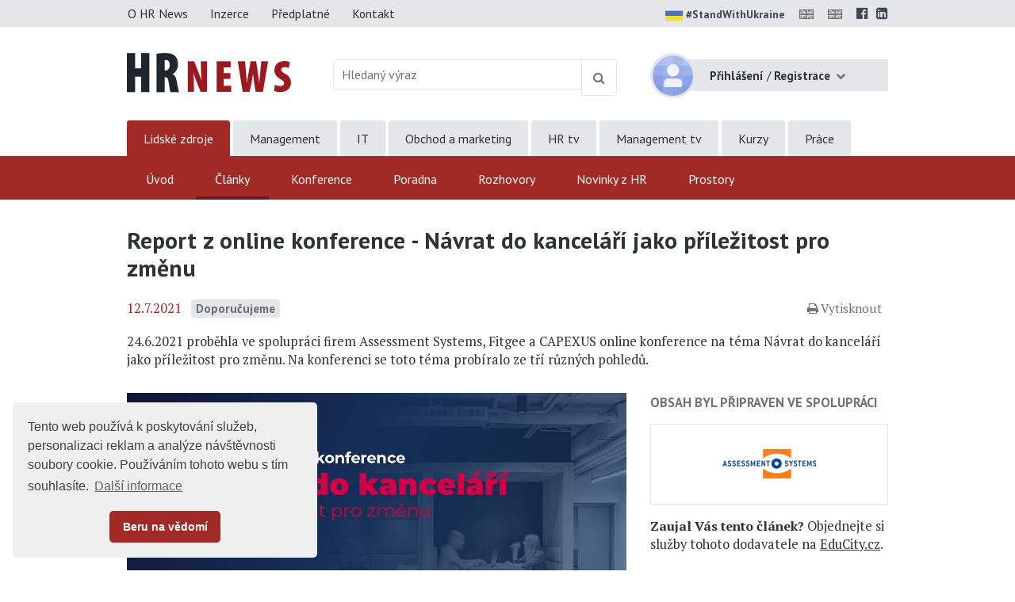

--- FILE ---
content_type: text/html;charset=UTF-8
request_url: https://www.hrnews.cz/lidske-zdroje/trendy-id-148711/report-z-online-konference-navrat-do-kancelari-jako-prilezit-id-4036790
body_size: 11276
content:
<!DOCTYPE html> <html lang="cs" prefix="og: http://ogp.me/ns#"> <head> <title>Report z online konference - N&#225;vrat do kancel&#225;&#345;&#237; jako p&#345;&#237;le&#382;itost pro zm&#283;nu | HR News</title> <meta name="viewport" content="width=device-width, initial-scale=1, shrink-to-fit=no"> <meta charset="utf-8"> <meta http-equiv="X-UA-Compatible" content="IE=edge"> <meta name="robots" content="index, follow"> <meta name="DC.Identifier" content="(SCHEME=ISSN) 2464-5184"> <meta name="author" content="(c) 2026 IVITERA a.s."> <meta name="copyright" content="(c) 2026 IVITERA a.s."> <link rel="shortcut icon" href="/favicon.ico"> <link rel="apple-touch-icon" href="https://www.hrnews.cz/apple-touch-icon.png"> <link rel="search" type="application/opensearchdescription+xml" href="/static/educity/xml/opensearch-hrnews.xml" title="hrnews.cz"> <meta name="theme-color" content="#A12926"> <meta property="og:image" content="https://www.hrnews.cz/download-4036788-864-1626077539262.jpeg"><meta property="og:type" content="article"><meta property="og:title" content="Report z online konference - N&#225;vrat do kancel&#225;&#345;&#237; jako p&#345;&#237;le&#382;itost pro zm&#283;nu"><meta property="og:article:section" content="Lidsk&#233; zdroje"><meta property="og:article:published_time" content="2021-07-12"><meta property="og:url" content="https://www.hrnews.cz/lidske-zdroje/trendy-id-148711/report-z-online-konference-navrat-do-kancelari-jako-prilezit-id-4036790"><meta property="og:description" content="24.6.2021 prob&#283;hla ve spolupr&#225;ci firem Assessment Systems, Fitgee a CAPEXUS online konference na t&#233;ma N&#225;vrat do kancel&#225;&#345;&#237; jako p&#345;&#237;le&#382;itost pro zm&#283;nu. Na konferenci se toto t&#233;ma prob&#237;ralo ze t&#345;&#237; r&#367;zn&#253;c..."><meta property="og:article:tag" content="Report&#225;&#382;e ze sv&#283;ta HR, V&#253;sledky pr&#367;zkum&#367; a studi&#237;, Firemn&#237; kultura"> <meta name="twitter:title" content="Report z online konference - N&#225;vrat do kancel&#225;&#345;&#237; jako p&#345;&#237;le&#382;itost pro zm&#283;nu"><meta name="twitter:url" content="https://www.hrnews.cz/lidske-zdroje/trendy-id-148711/report-z-online-konference-navrat-do-kancelari-jako-prilezit-id-4036790"><meta name="twitter:description" content="24.6.2021 prob&#283;hla ve spolupr&#225;ci firem Assessment Systems, Fitgee a CAPEXUS online konference na t&#233;ma N&#225;vrat do kancel&#225;&#345;&#237; jako p&#345;&#237;le&#382;itost pro zm&#283;nu. Na konferenci se toto t&#233;ma prob&#237;ralo ze t&#345;&#237; r&#367;zn&#253;c..."><meta name="description" content="24.6.2021 prob&#283;hla ve spolupr&#225;ci firem Assessment Systems, Fitgee a CAPEXUS online konference na t&#233;ma N&#225;vrat do kancel&#225;&#345;&#237; jako p&#345;&#237;le&#382;itost pro zm&#283;nu. Na konferenci se toto t&#233;ma prob&#237;ralo ze t&#345;&#237; r&#367;zn&#253;c..."><meta name="twitter:image" content="https://www.hrnews.cz/download-4036788-864-1626077539262.jpeg"> <link rel="image_src" href="https://www.hrnews.cz/download-4036788-864-1626077539262.jpeg"> <link rel="dns-prefetch" href="//fonts.googleapis.com"> <link rel="preconnect" href="https://fonts.googleapis.com"> <link rel="dns-prefetch" href="//fonts.gstatic.com"> <link rel="preconnect" href="https://fonts.gstatic.com"> <link rel="dns-prefetch" href="//googleads.g.doubleclick.net"> <link rel="preconnect" href="https://googleads.g.doubleclick.net"> <link rel="dns-prefetch" href="//www.google-analytics.com"> <link rel="preconnect" href="https://www.google-analytics.com"> <link rel="dns-prefetch" href="//www.googleadservices.com"> <link rel="preconnect" href="https://www.googleadservices.com"> <meta name="google-site-verification" content="-DTH8rDANBEuavXVQ2ZNXx_G4oyBkineDI6mrxanj6E"> <meta name="seznam-wmt" content="ua2WifC82cdE2Z8GE6DeoDYBAQY3OSXU"/> <link rel="alternate" title="HR News" href="/rss" type="application/rss+xml"> <script async src="https://www.googletagmanager.com/gtag/js"></script> <script>window.dataLayer=window.dataLayer||[];function gtag(){dataLayer.push(arguments)}gtag("js",new Date());gtag("config","AW-1071458108");gtag("config","G-VF957FFGM6");</script> </head> <body> <link href="https://fonts.googleapis.com/css2?family=PT+Sans:wght@400;700&family=PT+Serif:wght@400;700&display=swap" rel="stylesheet"> <link rel="stylesheet" href="/static/css/libraries/fontawesome4/font-awesome.min.css" media="all"> <link rel="stylesheet" href="/static/css/libraries/bootstrap4/bootstrap.min.css"> <link rel="stylesheet" href="/project-less.css?v=04c875090b&s=EcNewsArticleDetail" media="all"> <script src="/static/js/libraries/jquery/jquery.min.js"></script> <header> <div id="header-main"> <nav id="top-line" class="hidden-print"> <div class="container"> <div class="row"> <div class="col-sm-7 text-left"> <a href="https://www.hrnews.cz/o-hr-news" title="O HR News" class="btn btn-link ">O HR News</a> <a href="https://www.hrnews.cz/inzerce" title="Nabídka inzerce" class="btn btn-link ">Inzerce</a> <a href="https://www.hrnews.cz/predplatne" title="Předplatné" class="btn btn-link ">Předplatné</a> <a href="https://www.hrnews.cz/kontakt" title="Kontaktní informace" class="btn btn-link ">Kontakt</a> </div> <div class="col-sm-5 text-right"> <a href="https://www.stojimezaukrajinou.cz" target="_blank" class="ukraine" style="display: inline-block; font-weight: bold; font-size: 90%; margin-right: 8px;"> <img src="/images/flag-ukraine.png" alt="ukraine" class="img-fluid" style="border-radius: 2px; height: 22px; margin-right: 4px;">#StandWithUkraine </a> <span id="google_translate_flag"> <a id="translation-link-en" title="Switch to English" href="?setlang=en"><img src="/images/english.gif" alt="EN" class="flag"></a> </span> <span id="google_translate_flag"> <a href="#" id="translation-link-en" data-lang="English" title="Google Translate to English"><img src="/images/english.gif" alt="EN"></a> </span> <script>$(document).on("click","#translation-link-en",function(){window.location.href="https://translate.google.com/translate?js=n&sl=cs&tl=en&u="+window.location.href});</script> <a href="https://www.facebook.com/hrnews.cz" target="_blank" rel="nofollow noreferrer" title="Profil HR News na Facebooku"><span class="fa fa-facebook-official"></span></a> <a href="https://www.linkedin.com/company/hrnews-cz" target="_blank" rel="nofollow noreferrer" title="HR News LinkedIn skupina"><span class="fa fa-linkedin-square"></span></a> </div> </div> </div> </nav> <div id="leaderboard-wrapper"> <div id="leaderboard"> <script type="text/javascript" src="//www.educity.cz/promotion/adx.js"></script> <script type='text/javascript'>if(!document.phpAds_used){document.phpAds_used=","}phpAds_random=new String(Math.random());phpAds_random=phpAds_random.substring(2,11);document.write("<script language='JavaScript' type='text/javascript' src='");document.write("//www.educity.cz/promotion/adjs.php?n="+phpAds_random);document.write("&amp;what=zone:456&amp;target=_blank");document.write("&amp;exclude="+document.phpAds_used);if(document.referrer){document.write("&amp;referer="+escape(document.referrer))}document.write("'><\/script>");</script> <noscript> <a href="//www.educity.cz/promotion/adclick.php?n=a02a0f49" target="_blank"> <img src="//www.educity.cz/promotion/adview.php?what=zone:456&amp;n=a02a0f49" border="0" alt="Reklama"> </a> </noscript> </div> </div> <div id="logo-line" class="container"> <div class="row"> <div class="col-sm-3 col-8"> <div id="logo"> <a href="https://www.hrnews.cz" title="HR News"> <img src="/static/educity/images/news/design-hr/logo-news.png" alt="HR News" class="img-fluid hidden-xs"> </a> </div> </div> <div class="col-sm-5 d-none d-sm-block hidden-print"> <form method="get" action="https://www.hrnews.cz/hledej"> <div id="global-fulltext" class="input-group"> <input type="text" name="fulltext" value="" class="form-control" placeholder="Hledaný výraz" aria-label="Hledaný výraz" maxlength="50"> <div class="input-group-append"> <button class="btn btn-outline-secondary" type="submit" title="Hledej"><span class="fa fa-search"></span></button> </div> </div> </form> </div> <div class="col-sm-4 col-4"> <div id="usermenu" class="no-login hidden-print"> <div class="dropdown"> <img src="/static/educity/images/empty-image.png" data-lazy-src="/static/educity/images/news/usermenu-avatar.png" class="user-image" alt="no-avatar"> <div class="user-btn dropdown-toggle" data-toggle="dropdown" aria-haspopup="true" aria-expanded="false"> <span class="d-inline d-sm-none"><span class="fa fa-user"></span></span> <span class="d-none d-sm-inline"> <strong>Přihlášení</strong> <span class="delimiter">/</span> <strong>Registrace</strong> </span> </div> <div class="dropdown-menu dropdown-menu-right"> <a class="dropdown-item" href="https://www.hrnews.cz/prihlaseni" title="Přihlášení uživatele">Přihlaste se</a> <a class="dropdown-item" href="https://www.hrnews.cz/registrace" title="Registrace uživatelů">Zaregistrujte se</a> </div> </div> <div class="modal" id="subscription-info-popup" tabindex="-1" role="dialog"> <div class="modal-dialog"> <div class="modal-content"> <div class="modal-header"> <div class="modal-title">Informace o Vašem předplatném na HR News</div> <button type="button" class="close" data-dismiss="modal" aria-label="Zavřít"><span aria-hidden="true">&times;</span></button> </div> <div class="modal-body"> <br><strong>Historie Vašeho předplatného</strong> <br><em>žádné záznamy v historii</em> </div> </div> </div> </div> </div> </div> </div> </div> <div id="navigation" class="hidden-print"> <div id="global-navigation"> <div class="container"><ul class="menu"> <li class="active "> <a href="https://www.hrnews.cz/" title="Lidsk&#233; zdroje" data-label-content="Lidsk&#233; zdroje"> Lidsk&#233; zdroje </a> </li> <li class=" "> <a href="https://www.managementnews.cz/" title="Management" data-label-content="Management"> Management </a> </li> <li class=" "> <a href="https://www.abravito.cz/" title="IT" data-label-content="IT"> IT </a> </li> <li class=" "> <a href="https://www.salesnews.cz/" title="Obchod a marketing" data-label-content="Obchod a marketing"> Obchod a marketing </a> </li> <li class=" "> <a href="https://www.hrtv.cz/" title="HR tv" data-label-content="HR tv"> HR tv </a> </li> <li class=" "> <a href="https://www.managementtv.cz/" title="Management tv" data-label-content="Management tv"> Management tv </a> </li> <li class=" "> <a href="https://www.educity.cz/" title="Kurzy" data-label-content="Kurzy"> Kurzy </a> </li> <li class=" "> <a href="https://dreamjobs.hrnews.cz" title="Pr&#225;ce" data-label-content="Pr&#225;ce" target="_blank"> Pr&#225;ce </a> </li> </ul> </div> </div> <div id="main-navigation"> <div class="container"><ul class="menu"> <li class=" "> <a href="https://www.hrnews.cz/" title="&#218;vod" data-label-content="&#218;vod"> &#218;vod </a> </li> <li class="active "> <a href="https://www.hrnews.cz/lidske-zdroje" title="&#268;l&#225;nky" data-label-content="&#268;l&#225;nky"> &#268;l&#225;nky </a> </li> <li class=" "> <a href="https://www.hrnews.cz/konference" title="Konference" data-label-content="Konference"> Konference </a> </li> <li class=" "> <a href="https://www.hrnews.cz/poradna-hr-news/" title="Poradna" data-label-content="Poradna"> Poradna </a> </li> <li class=" "> <a href="https://www.hrnews.cz/rozhovory" title="Rozhovory" data-label-content="Rozhovory"> Rozhovory </a> </li> <li class=" "> <a href="https://www.hrnews.cz/novinky-z-hr" title="Novinky z HR" data-label-content="Novinky z HR"> Novinky z HR </a> </li> <li class=" "> <a href="https://www.hrnews.cz/skolici-prostory" title="Prostory" data-label-content="Prostory"> Prostory </a> </li> </ul> </div> </div> </div> </div> <div id="header-mobile"> <div class="container"> <div class="row"> <div class="col-8"> <div id="logo-mobile"> <a href="https://www.hrnews.cz" title="HR News"> <img src="/static/educity/images/news/design-hr/logo-news-white.png" alt="HR News" class="img-fluid"> </a> </div> </div> <div class="col-4 text-right"> <a href="javascript:;" class="mobile-menu-btn mobile-menu-btn-open"><span class="fa fa-bars"></span><span class="sr-only">Menu</span></a> </div> </div> </div> <div id="menu-mobile"> <div class="container"> <div class="row"> <div class="col-2 px-0 menu-close"><a href="javascript:;" class="mobile-menu-close"><span class="fa fa-times"></span></a></div> <div class="col-10 menu-switch"> <div class="row"> <div class="col-6 menu-switch-header">Rubriky</div> <div class="col-6 text-right"> <a href="javascript:;" class="mobile-menu-btn mobile-menu-switch-link" data-menu-remote=".menu-remote-search"><span class="fa fa-search"></span></a> <a href="javascript:;" class="mobile-menu-btn mobile-menu-switch-link" data-menu-remote=".menu-remote-user"><span class="fa fa-user"></span></a> <a href="javascript:;" class="mobile-menu-btn mobile-menu-switch-link hide" data-menu-remote=".menu-remote-navigation"><span class="fa fa-bars"></span></a> </div> </div> </div> </div> <div class="row"> <div class="col-2 mobile-menu-close"></div> <div class="col-10 menu-content"> <div class="menu-content-item menu-remote-navigation" data-header="Rubriky"> <ul class="menu"> <li class=" "> <a href="https://www.hrnews.cz/" title="&#218;vod" data-label-content="&#218;vod"> &#218;vod </a> </li> <li class="active "> <a href="https://www.hrnews.cz/lidske-zdroje" title="&#268;l&#225;nky" data-label-content="&#268;l&#225;nky"> &#268;l&#225;nky </a> </li> <li class=" "> <a href="https://www.hrnews.cz/konference" title="Konference" data-label-content="Konference"> Konference </a> </li> <li class=" "> <a href="https://www.hrnews.cz/poradna-hr-news/" title="Poradna" data-label-content="Poradna"> Poradna </a> </li> <li class=" "> <a href="https://www.hrnews.cz/rozhovory" title="Rozhovory" data-label-content="Rozhovory"> Rozhovory </a> </li> <li class=" "> <a href="https://www.hrnews.cz/novinky-z-hr" title="Novinky z HR" data-label-content="Novinky z HR"> Novinky z HR </a> </li> <li class=" "> <a href="https://www.hrnews.cz/skolici-prostory" title="Prostory" data-label-content="Prostory"> Prostory </a> </li> </ul> <div class="global-menu"><ul class="menu"> <li class="active "> <a href="https://www.hrnews.cz/" title="Lidsk&#233; zdroje" data-label-content="Lidsk&#233; zdroje"> Lidsk&#233; zdroje </a> </li> <li class=" "> <a href="https://www.managementnews.cz/" title="Management" data-label-content="Management"> Management </a> </li> <li class=" "> <a href="https://www.abravito.cz/" title="IT" data-label-content="IT"> IT </a> </li> <li class=" "> <a href="https://www.salesnews.cz/" title="Obchod a marketing" data-label-content="Obchod a marketing"> Obchod a marketing </a> </li> <li class=" "> <a href="https://www.hrtv.cz/" title="HR tv" data-label-content="HR tv"> HR tv </a> </li> <li class=" "> <a href="https://www.managementtv.cz/" title="Management tv" data-label-content="Management tv"> Management tv </a> </li> <li class=" "> <a href="https://www.educity.cz/" title="Kurzy" data-label-content="Kurzy"> Kurzy </a> </li> <li class=" "> <a href="https://dreamjobs.hrnews.cz" title="Pr&#225;ce" data-label-content="Pr&#225;ce" target="_blank"> Pr&#225;ce </a> </li> </ul> </div> </div> <div class="menu-content-item menu-remote-search hide" data-header="Hledat"> <div class="padding"> <form action="https://www.hrnews.cz/hledej" method="get"> <div class="form-group"> <label>Najděte si na HR News</label> <input type="text" class="form-control" name="fulltext" value="" maxlength="150"> </div> <button type="submit" class="btn btn-primary btn-block btn-flat">Vyhledat</button> </form> </div> </div> <div class="menu-content-item menu-remote-user hide" data-header="Uživatel"> <div class="padding"> <form action="https://www.hrnews.cz/prihlaseni" method="post"> <div class="form-group"> <label>Uživatelské jméno</label> <input type="text" name="username" class="form-control" required> </div> <div class="form-group"> <label>Heslo</label> <input type="password" name="password" class="form-control" required> </div> <input type="hidden" name="rememberlogin" value="1"> <input name="action" type="hidden" value="NemetonLoginUser"> <button type="submit" class="btn btn-primary btn-block btn-flat">Přihlásit se</button> </form> <br> <a href="https://www.hrnews.cz/zapomenute-heslo">Přeji si nové heslo</a><br> <a href="https://www.hrnews.cz/registrace">Registrace čtenáře</a> </div> </div> </div> </div> </div> </div> </div> </header> <main> <div class="container"> <div id="article-detail"> <h1>Report z online konference - N&#225;vrat do kancel&#225;&#345;&#237; jako p&#345;&#237;le&#382;itost pro zm&#283;nu</h1> <div class="article-info"> <span class="date">12.7.2021</span> <span class="badge badge-secondary badge-pr-article">Doporučujeme</span> <span class="admin-links"> <span class="hidden-print"> </span> </span> <span class="links"> <span class="dual-switch hidden-print"> <a href="javascript: window.print();" class="print-article"><i class="fa fa-print"></i>Vytisknout</a> </span> </span> </div> <div class="article-perex"> <p>24.6.2021 proběhla ve spolupráci firem Assessment Systems, Fitgee a CAPEXUS online konference na téma Návrat do kanceláří jako příležitost pro změnu. Na konferenci se toto téma probíralo ze tří různých pohledů.</p> </div> <div class="row"> <div class="col-md-8"> <img src="/static/educity/images/empty-image.png" data-lazy-src="https://www.hrnews.cz/download-4036788-865-1626077539262.jpeg" class="img-fluid img-responsive article-image" alt="online konference - N&#225;vrat do kancel&#225;&#345;&#237; jako p&#345;&#237;le&#382;itost pro zm&#283;nu" title="online konference - N&#225;vrat do kancel&#225;&#345;&#237; jako p&#345;&#237;le&#382;itost pro zm&#283;nu"> <div class="clearfix"></div> <div class="article-content"> <p>Ten první uvedla Apolena Weissová, Workplace Consultant ze společnosti CAPEXUS, která představila 4 principy moderního pracovního prostředí a doporučila nám, abychom návrat brali jako příležitost ke změně nejen layoutu kanceláří ale i každodenní kancelářské rutiny.</p> <p>S Katarínou Železnou, zakladatelkou a CEO společnosti Fitgee jsme se po ránu nejprve protáhli a dozvěděli se, jak je důležité se před, ale i během práce správně rozhýbat, abychom za počítačem neztráceli na produktivitě, nebolela nás záda a nezadělali si tak na dlouhodobé zdravotní potíže.</p> <p>Třetí a poslední téma duševního zdraví, dopadů Covidu a jak co nejpohodověji zvládnout návrat do kanceláře představila Nikola Kročková s Adamem Šímou ze společnosti Assessment Systems. A právě Nikola Kročková, produktová manažerka Employee Assisstance Programu nám na toto téma poskytla pár zajímavých dat a poradila, co z pozice HR můžeme dělat.</p> <h2><strong>Dopady Covidu na mentální zdraví zaměstnanců – co už víme?</strong></h2> <p>Věděli jste, že dle psychologie katastrof se pandemie řadí do stejné kategorie jako např. válečný stav? To, že měla a stále má vliv na duševní zdraví zřejmě již nemusím představovat. Každý z nás to v nějaké míře velmi pravděpodobně pocítil sám. A pokud chcete objektivní důkazy, odborníci i výzkumy hovoří jasně. V Česku <a href="https://www.nudz.cz/files/pdf/tz-opatruj-se.pdf" target="_blank" rel="noopener">výskyt psychických poruch v populaci vzrostl</a> z 20 na 33 % a jsou i země, kde jsou čísla ještě vyšší. Největší nárůst byl zaznamenán v oblasti depresivních (z 4 na 12%) a úzkostných symptomů (z 8 na 13%).</p> <h2><strong>Co nás v oblasti mentálního zdraví čeká – víme už něco?</strong></h2> <p>Ano, něco málo už víme. Zahraniční výzkumy naznačují, že počet lidí s psychickým onemocněním bude přetrvávat v těchto vysokých číslech, možná bude i vyšší než doposud. <a href="https://www.thelancet.com/journals/lanpsy/article/PIIS2215-0366(20)30462-4/fulltext" target="_blank" rel="noopener">Americký výzkum na velkém vzorku záznamů</a> ukazuje, že téměř 1 z 5 pacientů, kteří prodělali onemocnění COVID-19, jsou do 90 dnů poté diagnostikováni s psychickými obtížemi. Více zatím o přímém vztahu covidu a psychických onemocnění nevíme a bude zde hrát roli mnoho dalších faktorů, avšak co se týče důsledků, čísla hovoří jasně.</p> <p><em>„Po prvním roce jsme viděli psychické potíže i u velmi psychicky odolných jedinců a s pokračujícími opatřeními a nejistotou, co bude dál, mohou i těm z nás nejhouževnatějším docházet síly. Vyčerpáváme se díky neustálé potřebě se znovu a znovu adaptovat na nové situace. Na druhou stranu má mnoho z nás již vytvořené funkční mechanismy, jak změny a celou, neustále měnící se situaci pandemie zvládat. Jejich budování vidím jako klíčové.“ </em></p> <p><em>„Pro každého z nás je to něco jiného, ať už jste začali běhat, častěji se teď vídáte s přáteli nebo o sebe sama pečujete jinak, viz. např. <a href="https://www.opatruj.se/pece-o-sebe">https://www.opatruj.se/pece-o-sebe</a>“</em></p> <h2><strong>Jak pomoci zaměstnancům při návratu do kanceláří? </strong></h2> <p>Pro zaměstnance je návrat do kanceláře psychicky náročný především protože si ti, kteří si již stihli zvyknout na pracovní režim z domova, musí znovu vytvářet návyky přizpůsobené práci z kanceláře a často ještě za ztížených podmínek. Návratem do kanceláří se znovu mění celý pracovní styl zaměstnanců. Někteří již mohou být z neustálých změn unaveni. Každý tuto situaci zvládá jinak, někdo lépe, někdo naopak hůře. My však musíme nabídnout pomoc každému.</p> <p>Rozhodně nechci, abyste po přečtení předchozích odstavců nabyli dojmu, že se do kanceláře vrací všichni s depresí nebo úzkostí. Naopak předpokládat, že všichni to zvládnout bez problému ze dne na den je ovšem z mého pohledu až příliš optimistické. Základní doporučení, platné nejen při návratu do kanceláře, je nepředpokládat, ale ptát se. Ptát se můžeme následovně:</p> <ul> <li> <p>Jak to zvládáte?</p> </li> <li> <p>Chcete o tom mluvit? Pravidelně?</p> </li> <li> <p>V čem Vás můžeme podpořit?</p> </li> <li> <p>Na co se těšíte?</p> </li> <li> <p>Co se dá při této příležitosti změnit?</p> </li> </ul> <p>„<em>Věřím, že i pro vedení a HR jsou to náročné časy. Během pandemie jsme v tomto ohledu měli možnost pomoci mnohým klientům s nastavením nového režimu a podpory pro jejich zaměstnance. Chci ocenit firmy, které na své zaměstnance v tomto směru myslí a těší mě je v tom podporovat.“</em></p> <p>Pokud se však ve vaší firmě najde někdo, kdo by tuto změnu snášel hůře, nebo měl dokonce jiné psychické obtíže, které vyžadují psychologickou pomoc, HR by mu mělo být schopno alespoň doporučit, kam se obrátit.</p> <p>Jednou z preventivních variant, jak takovéto situace řešit je i náš Employee Assisstance Program. Ten formou benefitu nabízí zaměstnancům psychologické, právní nebo finanční poradenství zdarma. Více o EAP najdete na <a href="https://e-a.cz/">https://e-a.cz/</a>.</p> <p><strong>Pokud máte zájem o záznam celé konference, můžete si jej vyžádat na následujícím odkazu: <a href="https://www.capexus.cz/konference-navrat-do-kancelari">https://www.capexus.cz/konference-navrat-do-kancelari</a> </strong></p> <p> </p> </div> <div class="clearfix"></div> <div class="clearfix"></div> <div class="article-author-wrapper"> <div class="row"> <div class="col-sm-8"> <div id="ajax-part-3782" style="display:none;"></div><script type="text/javascript">$(document).ready(function(){$("#ajax-part-3782").load("/portal/template/EcAjaxNavigationLoad?navigationTemplate=EcNewsArticleAuthors.vm&article-id=4036790",false,function(){$("#ajax-part-3782").fadeIn(1500,function(){})})});</script> </div> <div class="col-sm-4 social-links"> <div class="a2a_kit a2a_kit_size_32 a2a_default_style hidden-print" data-a2a-icon-color="silver"> <a class="a2a_button_facebook"></a> <a class="a2a_button_linkedin"></a> <a class="a2a_dd" href="https://www.addtoany.com/share"></a> </div> <script async src="https://static.addtoany.com/menu/page.js"></script> <div class="clearfix"></div> </div> </div> </div> <div class="row"> <div class="col article-topics-wrapper"> <a href="https://www.hrnews.cz/portal/template/EcEduArticles/topic/3199778" class="badge badge-secondary">Report&#225;&#382;e ze sv&#283;ta HR</a> <a href="https://www.hrnews.cz/portal/template/EcEduArticles/topic/148714" class="badge badge-secondary">V&#253;sledky pr&#367;zkum&#367; a studi&#237;</a> <a href="https://www.hrnews.cz/portal/template/EcEduArticles/topic/148699" class="badge badge-secondary">Firemn&#237; kultura</a> </div> </div> <div class="preceeding-following-articles hidden-print"> </div> </div> <div class="col-md-4"> <aside class="right-column right-column-without-margin-top"> <div class="right-block"> <h3>Obsah byl připraven ve spolupráci</h3> <div class="article-company-logo"> <a href="https://www.educity.cz/firmy/assessment-systems-s-r-o-id-842?istop=9" title="Školící firma Assessment Systems s.r.o." target="_blank"> <img src="/static/educity/images/empty-image.png" data-lazy-src="/logos/842.png" alt="Assessment Systems s.r.o." class="img-fluid"> </a> </div> <div class="clearfix"></div> <p class="small-font-size hidden-print"><strong>Zaujal Vás tento článek?</strong> Objednejte si služby tohoto dodavatele na <a href="https://www.educity.cz/firmy/assessment-systems-s-r-o-id-842?istop=9" title="Společnost Assessment Systems s.r.o.">EduCity.cz</a>.</p> </div> <div id="ajax-part-99" style="display:none;"></div><script type="text/javascript">$(document).ready(function(){$("#ajax-part-99").load("/portal/template/EcAjaxNavigationLoad?navigationTemplate=EcNewsArticleDetailCourses.vm&article-id=4036790",false,function(){$("#ajax-part-99").fadeIn(1500,function(){})})});</script> <div class="right-block right-block-gray hidden-print"> <h3><a href="https://www.hrnews.cz/poptavka">Hledáte dodavatele vzdělávání a&nbsp;poradenství?</a></h3> <p>ZDARMA Vám doporučíme trenéry, lektory, kouče a dodavatele školení, kurzů či poradenství. </p> <a href="https://www.hrnews.cz/poptavka" class="btn btn-primary">Zadat poptávku</a> </div> <div id="ajax-part-3450" style="display:none;"></div><script type="text/javascript">$(document).ready(function(){$("#ajax-part-3450").load("/portal/template/EcAjaxNavigationLoad?navigationTemplate=EcNewsAudioArticles.vm",false,function(){$("#ajax-part-3450").fadeIn(1500,function(){})})});</script> <div class="right-block"> <h3><a href="https://www.hrnews.cz/nejctenejsi-clanky">Nejčtenější články</a></h3> <ol> <li><a href="https://www.hrnews.cz/lidske-zdroje/rozvoj-id-2698897/jak-prezentovat-12-kroku-ktere-z-vas-udelaji-sebevedomeho-re-id-4469433">Jak prezentovat: 12 krok&#367;, kter&#233; z v&#225;s ud&#283;laj&#237; sebev&#283;dom&#233;ho &#345;e&#269;n&#237;ka</a></li> <li><a href="https://www.hrnews.cz/lidske-zdroje/legislativa-id-2698718/pracovni-urazy-se-od-roku-2026-budou-hlasit-jen-elektronicky-id-4481013">Pracovn&#237; &#250;razy se od roku 2026 budou hl&#225;sit jen elektronicky. Pro zam&#283;stnavatele to v&#353;ak znamen&#225; nutnost v&#269;asn&#233; p&#345;&#237;pravy</a></li> <li><a href="https://www.hrnews.cz/lidske-zdroje/rizeni-id-2698710/mzdovy-vyvoj-v-it-naroky-rostou-mzdy-nikoli-hlad-po-speciali-id-4485284">Mzdov&#253; v&#253;voj v IT: n&#225;roky rostou, mzdy nikoli. Hlad po specialistech trv&#225;, juniorsk&#253;ch pozic ale ub&#253;v&#225;</a></li> <li><a href="https://www.hrnews.cz/lidske-zdroje/legislativa-id-2698718/kdyz-onemocnite-na-dovolene-muzete-si-dny-volna-vratit-pozor-id-4468415">Kdy&#382; onemocn&#237;te na dovolen&#233;. M&#367;&#382;ete si dny volna &#8222;vr&#225;tit&#8220;? Pozor tak&#233; na neschopenku ze zahrani&#269;&#237;</a></li> <li><a href="https://www.hrnews.cz/lidske-zdroje/nabor-id-2698717/na-ceste-k-nove-praci-hraje-klicovou-roli-zivotopis-jen-tret-id-4469417">Na cest&#283; k nov&#233; pr&#225;ci hraje kl&#237;&#269;ovou roli &#382;ivotopis. Jen t&#345;etina uchaze&#269;&#367; jej p&#345;i hled&#225;n&#237; pr&#225;ce aktualizuje</a></li> </ol> </div> <div class="right-block hidden-print"> <h3>Články s výukou angličtiny</h3> <ol> <li><a href="https://www.hrnews.cz/dual/lidske-zdroje/rozvoj-id-2698897/micro-learning-co-je-to-tzv-mikro-uceni-a-jak-vam-pomuze-roz-id-4491553">&#8222;Micro-learning&#8220;: Co je to tzv. mikro-u&#269;en&#237; a jak v&#225;m pom&#367;&#382;e rozv&#237;jet pracovn&#237;ky</a></li> <li><a href="https://www.hrnews.cz/dual/lidske-zdroje/trendy-id-148711/vanocni-vecirek-jak-jej-zorganizovat-tak-aby-na-nej-vsichni-id-4489144">V&#225;no&#269;n&#237; ve&#269;&#237;rek: Jak jej zorganizovat tak, aby na n&#283;j v&#353;ichni vzpom&#237;nali v dobr&#233;m</a></li> <li><a href="https://www.hrnews.cz/dual/lidske-zdroje/nabor-id-2698717/nekolik-dobrych-duvodu-proc-je-potreba-vest-pracovni-pohovor-id-4486468">N&#283;kolik dobr&#253;ch d&#367;vod&#367;, pro&#269; je pot&#345;eba v&#233;st pracovn&#237; pohovor osobn&#283;</a></li> </ol> </div> </aside> </div> </div> </div> <script>if(typeof gtag!=="undefined"){gtag("event","article-shown",{send_to:"G-VF957FFGM6",topic_tree_ids:"|3199778||148713||148711||147382||148714||148699||148698||2698710|",company_id:842,company_name:"Assessment Systems s.r.o.",article_name:"Report z online konference - Návrat do kanceláří jako příležitost pro změnu"})};</script> <script type="text/javascript">$(function(){});</script> </div> </main> <footer class="hidden-print"> <div class="container"> <div class="row"> <div class="col-sm-5"> <div id="copyright"> Copyright &#169; 2026 <a href="https://www.ivitera.com/" title="IVITERA a.s." target="_blank" rel="noopener">IVITERA&nbsp;a.s.</a> <span>Veškeré články, infomace a&nbsp;materiály publikované na serveru HR News nesmějí být dále šířeny, kopírovány nebo v&nbsp;jakékoli podobě publikovány bez svolení společnosti IVITERA&nbsp;a.s.</span> </div> <span class="issn">ISSN 2464-5184</span> </div> <div class="col-sm-6"> <div class="row"> <div class="col-sm-6"> <p><a href="https://www.hrnews.cz/o-hr-news" title="O HR News">O HR News</a></p> <p><a href="https://www.hrnews.cz/publikovat-obsah" title="Publikovat obsah na HR News">Publikovat obsah</a></p> <p><a href="https://www.hrnews.cz/inzerce" title="Nabídka inzerce" class="link">Inzerce</a></p> </div> <div class="col-sm-6"> <p><a href="https://www.hrnews.cz/predplatne" title="Předplatné">Předplatné</a></p> <p><a href="https://www.hrnews.cz/dokumenty/zasady-zpracovani-osobnich-udaju">Zásady zpracování osobních údajů</a></p> <p><a href="https://www.hrnews.cz/kontakt" title="Kontaktní informace">Kontakt</a></p> </div> </div> <div class="footer-social-links"> <a href="https://www.facebook.com/hrnews.cz" target="_blank" rel="nofollow noreferrer" title="Profil HR News na Facebooku"><span class="fa fa-facebook-official"></span></a> <a href="https://www.linkedin.com/company/hrnews-cz" target="_blank" rel="nofollow noreferrer" title="HR News LinkedIn skupina"><span class="fa fa-linkedin-square"></span></a> </div> </div> <div class="col-sm-1"> <a href="#" class="top"><span class="fa fa-chevron-up"></span><span class="d-inline d-sm-none">Nahoru</span></a> </div> </div> </div> </footer> <script src="/static/js/libraries/cookieconsent/cookieconsent.min.js"></script> <style rel="stylesheet" type="text/css">.cc-window{opacity:1;-webkit-transition:opacity 1s ease;transition:opacity 1s ease}.cc-window.cc-invisible{opacity:0}.cc-animate.cc-revoke{-webkit-transition:transform 1s ease;-webkit-transition:-webkit-transform 1s ease;transition:-webkit-transform 1s ease;transition:transform 1s ease;transition:transform 1s ease,-webkit-transform 1s ease}.cc-animate.cc-revoke.cc-top{-webkit-transform:translateY(-2em);transform:translateY(-2em)}.cc-animate.cc-revoke.cc-bottom{-webkit-transform:translateY(2em);transform:translateY(2em)}.cc-animate.cc-revoke.cc-active.cc-top{-webkit-transform:translateY(0);transform:translateY(0)}.cc-animate.cc-revoke.cc-active.cc-bottom{-webkit-transform:translateY(0);transform:translateY(0)}.cc-revoke:hover{-webkit-transform:translateY(0);transform:translateY(0)}.cc-grower{max-height:0;overflow:hidden;-webkit-transition:max-height 1s;transition:max-height 1s}.cc-revoke,.cc-window{position:fixed;overflow:hidden;-webkit-box-sizing:border-box;box-sizing:border-box;font-family:Helvetica,Calibri,Arial,sans-serif;font-size:16px;line-height:1.5em;display:-webkit-box;display:-ms-flexbox;display:flex;-ms-flex-wrap:nowrap;flex-wrap:nowrap;z-index:9999}.cc-window.cc-static{position:static}.cc-window.cc-floating{padding:2em;max-width:24em;-webkit-box-orient:vertical;-webkit-box-direction:normal;-ms-flex-direction:column;flex-direction:column}.cc-window.cc-banner{padding:1em 1.8em;width:100%;-webkit-box-orient:horizontal;-webkit-box-direction:normal;-ms-flex-direction:row;flex-direction:row}.cc-revoke{padding:.5em}.cc-revoke:hover{text-decoration:underline}.cc-header{font-size:18px;font-weight:700}.cc-btn,.cc-close,.cc-link,.cc-revoke{cursor:pointer}.cc-link{opacity:.8;display:inline-block;padding:.2em;text-decoration:underline}.cc-link:hover{opacity:1}.cc-link:active,.cc-link:visited{color:initial}.cc-btn{display:block;padding:.4em .8em;font-size:.9em;font-weight:700;border-width:2px;border-style:solid;text-align:center;white-space:nowrap}.cc-highlight .cc-btn:first-child{background-color:transparent;border-color:transparent}.cc-highlight .cc-btn:first-child:focus,.cc-highlight .cc-btn:first-child:hover{background-color:transparent;text-decoration:underline}.cc-close{display:block;position:absolute;top:.5em;right:.5em;font-size:1.6em;opacity:.9;line-height:.75}.cc-close:focus,.cc-close:hover{opacity:1}.cc-revoke.cc-top{top:0;left:3em;border-bottom-left-radius:.5em;border-bottom-right-radius:.5em}.cc-revoke.cc-bottom{bottom:0;left:3em;border-top-left-radius:.5em;border-top-right-radius:.5em}.cc-revoke.cc-left{left:3em;right:unset}.cc-revoke.cc-right{right:3em;left:unset}.cc-top{top:1em}.cc-left{left:1em}.cc-right{right:1em}.cc-bottom{bottom:1em}.cc-floating>.cc-link{margin-bottom:1em}.cc-floating .cc-message{display:block;margin-bottom:1em}.cc-window.cc-floating .cc-compliance{-webkit-box-flex:1;-ms-flex:1 0 auto;flex:1 0 auto}.cc-window.cc-banner{-webkit-box-align:center;-ms-flex-align:center;align-items:center}.cc-banner.cc-top{left:0;right:0;top:0}.cc-banner.cc-bottom{left:0;right:0;bottom:0}.cc-banner .cc-message{display:block;-webkit-box-flex:1;-ms-flex:1 1 auto;flex:1 1 auto;max-width:100%;margin-right:1em}.cc-compliance{display:-webkit-box;display:-ms-flexbox;display:flex;-webkit-box-align:center;-ms-flex-align:center;align-items:center;-ms-flex-line-pack:justify;align-content:space-between}.cc-floating .cc-compliance>.cc-btn{-webkit-box-flex:1;-ms-flex:1;flex:1}.cc-btn+.cc-btn{margin-left:.5em}@media print{.cc-revoke,.cc-window{display:none}}@media screen and (max-width:900px){.cc-btn{white-space:normal}}@media screen and (max-width:414px) and (orientation:portrait),screen and (max-width:736px) and (orientation:landscape){.cc-window.cc-top{top:0}.cc-window.cc-bottom{bottom:0}.cc-window.cc-banner,.cc-window.cc-floating,.cc-window.cc-left,.cc-window.cc-right{left:0;right:0}.cc-window.cc-banner{-webkit-box-orient:vertical;-webkit-box-direction:normal;-ms-flex-direction:column;flex-direction:column}.cc-window.cc-banner .cc-compliance{-webkit-box-flex:1;-ms-flex:1 1 auto;flex:1 1 auto}.cc-window.cc-floating{max-width:none}.cc-window .cc-message{margin-bottom:1em}.cc-window.cc-banner{-webkit-box-align:unset;-ms-flex-align:unset;align-items:unset}.cc-window.cc-banner .cc-message{margin-right:0}}.cc-floating.cc-theme-classic{padding:1.2em;border-radius:5px}.cc-floating.cc-type-info.cc-theme-classic .cc-compliance{text-align:center;display:inline;-webkit-box-flex:0;-ms-flex:none;flex:none}.cc-theme-classic .cc-btn{border-radius:5px}.cc-theme-classic .cc-btn:last-child{min-width:140px}.cc-floating.cc-type-info.cc-theme-classic .cc-btn{display:inline-block}.cc-theme-edgeless.cc-window{padding:0}.cc-floating.cc-theme-edgeless .cc-message{margin:2em;margin-bottom:1.5em}.cc-banner.cc-theme-edgeless .cc-btn{margin:0;padding:.8em 1.8em;height:100%}.cc-banner.cc-theme-edgeless .cc-message{margin-left:1em}.cc-floating.cc-theme-edgeless .cc-btn+.cc-btn{margin-left:0}</style> <script>window.addEventListener("load",function(){window.cookieconsent.initialise({palette:{popup:{background:"#efefef",text:"#404040"},button:{background:"#A12926",text:"#ffffff"}},theme:"classic",position:"bottom-left",content:{message:"Tento web používá k&nbsp;poskytování služeb, personalizaci reklam a&nbsp;analýze návštěvnosti soubory cookie. Používáním tohoto webu s&nbsp;tím souhlasíte.",dismiss:"Beru na vědomí",link:"Další&nbsp;informace",href:"https://www.hrnews.cz/dokumenty/informace-o-cookies"}})});</script> <script type="text/javascript" src="/project-scripts.js?v=04c875090b&s=EcNewsArticleDetail"></script> <script type="text/javascript">function phpads_deliverActiveX(a){document.write(a)};</script> <script>!function(h,a,i,c,j,d,g){if(h.fbq){return}j=h.fbq=function(){j.callMethod?j.callMethod.apply(j,arguments):j.queue.push(arguments)};if(!h._fbq){h._fbq=j}j.push=j;j.loaded=!0;j.version="2.0";j.queue=[];d=a.createElement(i);d.async=!0;d.src=c;g=a.getElementsByTagName(i)[0];g.parentNode.insertBefore(d,g)}(window,document,"script","https://connect.facebook.net/en_US/fbevents.js");fbq("init","396287372680242");fbq("track","PageView");</script> <noscript><img height="1" width="1" style="display:none" src="https://www.facebook.com/tr?id=396287372680242&ev=PageView&noscript=1"/></noscript> </body> </html>

--- FILE ---
content_type: text/html;charset=UTF-8
request_url: https://www.hrnews.cz/portal/template/EcAjaxNavigationLoad?navigationTemplate=EcNewsArticleAuthors.vm&article-id=4036790
body_size: 246
content:
<div class="author-row"> <img src="https://www.hrnews.cz/download-4036793-864-1626078628763.jpeg" class="author-photo img-fluid img-responsive" alt="Nikola Kro&#269;kov&#225;"> <div class="author-name"> Nikola Kro&#269;kov&#225; </div> <div class="author-description"> produktov&#225; mana&#382;erka Employee Assisstance Programu </div> </div> <div class="clearfix"></div>

--- FILE ---
content_type: text/html;charset=UTF-8
request_url: https://www.hrnews.cz/portal/template/EcAjaxNavigationLoad?navigationTemplate=EcNewsArticleDetailCourses.vm&article-id=4036790
body_size: 465
content:
<div class="right-block"> <h3>Kurzy od této firmy</h3> <div class="article-courses"> <div class="course-row"> <p class="course-name"><a href="https://www.educity.cz/kurzy-na-miru/manazerske-kurzy-id-35/leadership-id-1078340?istop=9" title="Leadership"><span>Leadership</span></a></p> </div> <div class="course-row"> <p class="course-name"><a href="https://www.educity.cz/kurzy-na-miru/manazerske-kurzy-id-35/osobni-efektivita-id-1078352?istop=9" title="Osobn&#237; efektivita"><span>Osobní efektivita</span></a></p> </div> <div class="course-row"> <p class="course-name"><a href="https://www.educity.cz/poradenstvi/personalni-id-138566/karierove-planovani-a-personalni-audity-id-408910?istop=9" title="Kari&#233;rov&#233; pl&#225;nov&#225;n&#237; a person&#225;ln&#237; audity"><span>Kariérové plánování a personální audity</span></a></p> </div> <p class="text-center text-color-gray hidden-print"> <a href="https://www.educity.cz/firmy/assessment-systems-s-r-o-id-842?istop=9" target="_blank">Zobrazit další kurzy</a> </p> </div> </div>

--- FILE ---
content_type: application/x-javascript
request_url: https://www.educity.cz/promotion/adjs.php?n=881056747&what=zone:456&target=_blank&exclude=,
body_size: 148
content:
var phpadsbanner = '';


document.write(phpadsbanner);

if (typeof(jQuery) != 'undefined') {if (phpadsbanner == '') {$('.banner .border .advertisement, .banner .banner-inner').hide();}}
